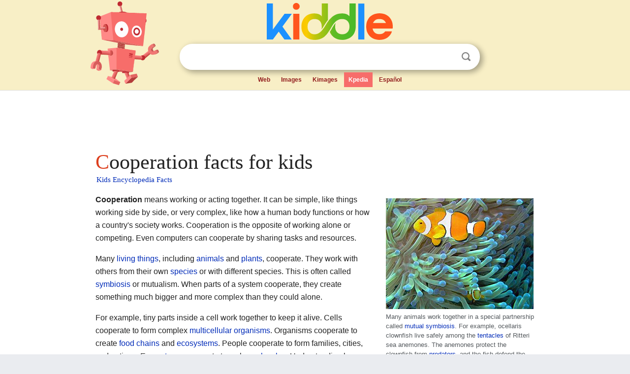

--- FILE ---
content_type: text/html; charset=utf-8
request_url: https://kids.kiddle.co/Cooperation
body_size: 4841
content:
<!DOCTYPE html>
<html class="client-nojs" lang="en" dir="ltr">
<head>
<meta name="viewport" content="width=device-width, initial-scale=1.0">
<meta charset="utf-8"/>
<meta name="description" content="Cooperation facts for kids">
<meta name="og:title" content="Cooperation facts for kids">
<meta name="og:description" content="Cooperation facts for kids">
<meta name="thumbnail" content="https://kids.kiddle.co/images/thumb/7/70/Common_clownfish_curves_dnsmpl.jpg/300px-Common_clownfish_curves_dnsmpl.jpg" />
<meta property="og:image" content="https://kids.kiddle.co/images/thumb/7/70/Common_clownfish_curves_dnsmpl.jpg/300px-Common_clownfish_curves_dnsmpl.jpg" />
<link rel="shortcut icon" href="/images/wk/favicon-16x16.png">
<link rel="icon" type="image/png" href="/images/wk/favicon-16x16.png" sizes="16x16">
<link rel="apple-touch-icon" sizes="180x180" href="/images/wk/icon-kiddle.png">
<title>Cooperation Facts for Kids</title>
<link rel="stylesheet" href="/load.php?debug=false&amp;lang=en&amp;modules=skins.minerva.base.reset%2Cstyles%7Cskins.minerva.content.styles%7Cskins.minerva.footerV2.styles%7Cskins.minerva.tablet.styles&amp;only=styles&amp;skin=minerva"/>
<meta name="ResourceLoaderDynamicStyles" content=""/>
<meta name="viewport" content="initial-scale=1.0, user-scalable=yes, minimum-scale=0.25, maximum-scale=5.0, width=device-width"/>
<link rel="canonical" href="https://kids.kiddle.co/Cooperation"/>
<meta property="og:url" content="https://kids.kiddle.co/Cooperation">
<style> .pre-content h1 {display: block;} .pre-content h1::first-letter {color: #dd3f1e;}  </style>
</head>
<body class="mediawiki ltr sitedir-ltr mw-hide-empty-elt stable skin-minerva action-view feature-footer-v2">

<div id="mw-mf-viewport">
	
	<div id="mw-mf-page-center">
		<div class="header-container" style="background-color: #f8efc6;">
			<div class="header">
<div>

<table style="
    width: 100%;
"><tbody><tr>

<td id="robotcell"><a href="https://www.kiddle.co"><img src="/images/wk/kids-robot.svg" height="170" width="139" alt="kids encyclopedia robot" style="
    height: 170px;
    width: 139px;
    margin-left: 5px;
    margin-right: -10px;
"></a></td>

<td>

  <div class="search_form">
      <form action="https://www.kiddle.co/c.php" id="cse-search-box" method="GET">

<a href="https://www.kiddle.co"><div class="logo-top" style="text-align: center;"><img src="/images/wk/kids_search_engine.svg" border="0" height="75" width="256" alt="Kids search engine"></div></a>

        <table><tbody><tr>

            
          <td id="search_container" class="active">  
            <table>
              <tbody><tr>
              
                <td class="search_field_clear">
                  <input type="text" name="q" id="q"  size="35" spellcheck="false"  autocapitalize="off" autocomplete="off" onfocus="if (this.value == '') { document.getElementById('search_form_input_clear_one').className = 'search_form_input_clear_closed' }
                  			if (this.value != '') { document.getElementById('search_container').className = 'active'; } " onblur="document.getElementById('search_container').className = ''; " onkeydown="document.getElementById('search_form_input_clear_one').className = 'search_form_input_clear_opened';
                  			document.getElementById('search_container').className = 'active';" onkeyup="if (this.value == '') { document.getElementById('search_form_input_clear_one').className = 'search_form_input_clear_closed'
                  	document.getElementById('search_form_input_clear_one').className = 'search_form_input_clear_closed';
                    document.getElementById('search_container').className = 'active'; };">
                </td>
                
                <td class="search_form_input_clear">
                  <button id="search_form_input_clear_one" class="search_form_input_clear_opened" type="button" value="X" onclick="document.getElementById('q').value=''; document.getElementById('q').focus();">Clear</button>
                </td>
                
                <td class="search_button">
                  <button type="submit" value="Search" class="submit s_btn">Search</button>
                </td>              
              
              </tr>
            </tbody></table>  
          </td>
        </tr>
<tr>
<td>

<div class="top_menu" style="text-align: center;">
  <ul>
<li><a href="https://www.kiddle.co">Web</a></li> <li><a href="https://www.kiddle.co/images.php">Images</a></li>  <li><a href="https://www.kiddle.co/kimages.php">Kimages</a></li> <li class="active"><a href="https://kids.kiddle.co">Kpedia</a></li>  <li><a href="https://es.kiddle.co">Español</a></li>
  </ul>
</div>

</td>
</tr>
</tbody></table>
      </form>

      <script type="text/javascript">
          var clearbut = document.getElementById('search_form_input_clear_one');
          var searchfield = document.getElementById('q');
		  var submitbtn = document.getElementById('s_btn');
		  var srcx = document.getElementById('search_container');
		  
          if (searchfield.value != '') { clearbut.className = 'search_form_input_clear_opened'; srcx.className = 'active'; }
		  else if (searchfield.value === '') { clearbut.className = 'search_form_input_clear_closed'; srcx.className = ''; }
      </script>
  </div>
</td>
</tr>
</tbody></table>
</div>
</div>
</div>
		<div id="content" class="mw-body">
			<div class="post-content" style="margin-bottom: -20px;">
<script async src="https://pagead2.googlesyndication.com/pagead/js/adsbygoogle.js?client=ca-pub-2806779683782082"
     crossorigin="anonymous"></script>
<ins class="adsbygoogle" 
     style="display:inline-block;min-width:320px;max-width:890px;width:100%;height:110px"
     data-ad-client="ca-pub-2806779683782082"
     data-ad-slot="2481938001"></ins>
<script>
     (adsbygoogle = window.adsbygoogle || []).push({}); 
</script>

</div><div class="pre-content heading-holder"><h1 id="section_0">Cooperation facts for kids</h1>  <div style="display: block; font-family: 'Linux Libertine','Georgia','Times',serif; font-size: 15px; line-height: 1.3; margin-top: -7px; padding-left: 2px;"><a href="/">Kids Encyclopedia Facts</a></div></div><div id="bodyContent" class="content"><div id="mw-content-text" lang="en" dir="ltr" class="mw-content-ltr"><div class="thumb tright">
<div class="thumbinner" style="width:302px;"><a href="/Image:Common_clownfish_curves_dnsmpl.jpg" class="image"><img alt="Common clownfish curves dnsmpl" src="/images/thumb/7/70/Common_clownfish_curves_dnsmpl.jpg/300px-Common_clownfish_curves_dnsmpl.jpg" width="300" height="225" class="thumbimage"></a>
<div class="thumbcaption">
<div class="magnify"><a href="/Image:Common_clownfish_curves_dnsmpl.jpg" class="internal" title="Enlarge"></a></div>
Many animals work together in a special partnership called <a href="/Symbiosis" title="Symbiosis">mutual symbiosis</a>. For example, ocellaris clownfish live safely among the <a href="/Tentacle" title="Tentacle">tentacles</a> of Ritteri sea anemones. The anemones protect the clownfish from <a href="/Predation" title="Predation">predators</a>, and the fish defend the anemones from <a href="/Butterflyfish" title="Butterflyfish">butterflyfish</a>.</div>
</div>
</div>
<p><b>Cooperation</b> means working or acting together. It can be simple, like things working side by side, or very complex, like how a human body functions or how a country's society works. Cooperation is the opposite of working alone or competing. Even computers can cooperate by sharing tasks and resources.</p>
<p>Many <a href="/Organism" title="Organism">living things</a>, including <a href="/Animal" title="Animal">animals</a> and <a href="/Plant" title="Plant">plants</a>, cooperate. They work with others from their own <a href="/Species" title="Species">species</a> or with different species. This is often called <a href="/Symbiosis" title="Symbiosis">symbiosis</a> or mutualism. When parts of a system cooperate, they create something much bigger and more complex than they could alone.</p>
<p>For example, tiny parts inside a cell work together to keep it alive. Cells cooperate to form complex <a href="/Multicellular_organism" title="Multicellular organism">multicellular organisms</a>. Organisms cooperate to create <a href="/Food_chain" title="Food chain">food chains</a> and <a href="/Ecosystem" title="Ecosystem">ecosystems</a>. People cooperate to form families, cities, and nations. Even <a href="/Atom" title="Atom">atoms</a> cooperate to make <a href="/Molecule" title="Molecule">molecules</a>. Understanding how cooperation happens is a big challenge in science.</p>
<p>Sometimes, cooperation is chosen freely. Other times, it might be forced or even happen by accident. People and groups can cooperate even if they don't have the same goals. You can see this in places like markets, families, schools, and workplaces.</p>
<p></p>
<div id="toc" class="toc">
<div id="toctitle">
<h2>Contents</h2>
</div>
<ul>
<li class="toclevel-1 tocsection-1"><a href="#Why_Do_Living_Things_Cooperate.3F"><span class="toctext">Why Do Living Things Cooperate?</span></a>
<ul>
<li class="toclevel-2 tocsection-2"><a href="#Cooperation_Among_Relatives"><span class="toctext">Cooperation Among Relatives</span></a></li>
<li class="toclevel-2 tocsection-3"><a href="#Cooperation_Versus_Competition"><span class="toctext">Cooperation Versus Competition</span></a></li>
</ul>
</li>
<li class="toclevel-1 tocsection-4"><a href="#See_also"><span class="toctext">See also</span></a></li>
</ul>
</div>
<p></p>
<h2><span class="mw-headline" id="Why_Do_Living_Things_Cooperate.3F">Why Do Living Things Cooperate?</span></h2>
<p>Cooperation is a process where different parts of a system work together. They achieve goals that benefit the whole system. Even if individual parts seem to act on their own, they combine to create something amazing.</p><div class="thumb tleft"><div class="thumbinner" style="width:302px;">
<script async src="https://pagead2.googlesyndication.com/pagead/js/adsbygoogle.js?client=ca-pub-2806779683782082"
     crossorigin="anonymous"></script>
<ins class="adsbygoogle" 
     style="display:inline-block;width:300px;height:250px"
     data-ad-client="ca-pub-2806779683782082"
     data-ad-slot="4319964985">
</ins>
<script>
     (adsbygoogle = window.adsbygoogle || []).push({}); 
</script>
</div></div>
<p>Here are some examples of how different parts cooperate:</p>
<ul>
<li>The tiny parts inside a cell work together to keep it alive and healthy.</li>
<li><a href="/Neuron" title="Neuron">Neurons</a> (brain cells) cooperate to create thoughts and consciousness. Other cells work together to build <a href="/Multicellular_organism" title="Multicellular organism">multicellular organisms</a>.</li>
<li>Different <a href="/Organism" title="Organism">living things</a> cooperate to form <a href="/Food_chain" title="Food chain">food chains</a> and <a href="/Ecosystem" title="Ecosystem">ecosystems</a>.</li>
<li>People cooperate to form families, groups, cities, and even entire nations.</li>
<li><a href="/Atom" title="Atom">Atoms</a> cooperate in a simple way by joining together to make <a href="/Molecule" title="Molecule">molecules</a>.</li>
</ul>
<p>Understanding how cooperation happens in nature is a very important and interesting area of study.</p>
<h3><span class="mw-headline" id="Cooperation_Among_Relatives">Cooperation Among Relatives</span></h3>
<p>One special type of cooperation in animals is called <b>kin selection</b>. This is when animals help raise the offspring of their relatives. By doing this, they help their family's genes continue, which benefits them indirectly.</p>
<h3><span class="mw-headline" id="Cooperation_Versus_Competition">Cooperation Versus Competition</span></h3>
<p>Cooperation is the opposite of <a href="/Competition" title="Competition">competition</a>. However, sometimes the desire to compete with others can actually make people cooperate. For example, groups might work together to become a stronger team against a rival.</p>
<p>People often cooperate in areas like farming or housing. They might form a <a href="/Cooperative" title="Cooperative">cooperative</a> group instead of a traditional <a href="/Business" title="Business">business</a>. This allows them to trade with each other or share resources.</p>
<p>Some types of cooperation are against the law in certain places. This happens when cooperation unfairly limits access to resources for others. For instance, groups working together to form <a href="/Cartel" title="Cartel">cartels</a> or to do <a href="/Price_fixing" title="Price fixing">price-fixing</a> can be illegal.</p>
<h2><span class="mw-headline" id="See_also">See also</span></h2>
<p><img alt="Kids robot.svg" src="/images/thumb/5/5f/Kids_robot.svg/60px-Kids_robot.svg.png" width="60" height="73"> In Spanish: <a class="external text" href="https://ninos.kiddle.co/Cooperaci%C3%B3n">Cooperación para niños</a></p>






</div><div class="printfooter">
</div>
</div>
<div class="post-content" style="margin-top: 0px;">

 <!-- US -->
<script async src="https://pagead2.googlesyndication.com/pagead/js/adsbygoogle.js?client=ca-pub-2806779683782082"
     crossorigin="anonymous"></script>
<!-- K_b_h -->
<ins class="adsbygoogle" 
     style="display:block"
     data-ad-client="ca-pub-2806779683782082"
     data-ad-slot="3472651705"
     data-ad-format="auto"
     data-full-width-responsive="true"></ins>
<script>
     (adsbygoogle = window.adsbygoogle || []).push({}); 
</script>

<a href="https://www.kiddle.co"><img src="/images/wk/kids_search_engine.svg" alt="kids search engine" width="171" height="50" style="width: 171px; height: 50px; margin-top: 20px;"></a><br><div class="dablink" style="font-size: 1.0em; color: #848484;">All content from <a href="https://kids.kiddle.co">Kiddle encyclopedia</a> articles (including the article images and facts) can be freely used under <a rel="nofollow" href="https://creativecommons.org/licenses/by-sa/3.0/">Attribution-ShareAlike</a> license, unless stated otherwise. Cite this article:</div>

<a href="https://kids.kiddle.co/Cooperation">Cooperation Facts for Kids</a>. <i>Kiddle Encyclopedia.</i>

</div>

<div class="post-content">
 
<div id="footer" role="contentinfo">
        <ul id="footer-info">
	<li id="footer-info-lastmod" style="font-size: 1.1em; line-height: 1.4;"> 


This page was last modified on 17 October 2025, at 10:18. <span style="border: 1px solid #ccc; background: #eee;"><a rel="nofollow" href="https://www.kiddle.co/suggest.php?article=Cooperation">Suggest&nbsp;an&nbsp;edit</a>.</span>



        </li>
	</ul>
        </div>
</div>

		</div>

<footer >
<div class="post-content footer-content">
<table><tr>
<td>
	<h2><a href="/">Kiddle encyclopedia</a></h2>
	<div class="license">

Content is available under <a rel="nofollow" href="https://creativecommons.org/licenses/by-sa/3.0/">CC BY-SA 3.0</a> unless otherwise noted. 
Kiddle encyclopedia articles are based on selected content and facts from <a rel="nofollow" href="https://en.wikipedia.org">Wikipedia</a>, rewritten for children. 
Powered by <a rel="nofollow" href="https://www.mediawiki.org">MediaWiki</a>.
</div>
	
	<ul class="footer-places hlist hlist-separated">
<li><a href="https://www.kiddle.co">Kiddle</a></li>
<li class=""><a href="https://es.kiddle.co">Español</a></li>
<li><a rel="nofollow" href="https://www.kiddle.co/about.php">About</a></li>
<li><a rel="nofollow" href="https://www.kiddle.co/privacy.php">Privacy</a></li>
<li><a rel="nofollow" href="https://www.kiddle.co/contact.php">Contact us</a></li> 
<li><a href="https://ninos.kiddle.co">Enciclopedia Kiddle para niños</a></li>
<li> &copy; 2025 Kiddle.co</li>
	</ul>
</td>
</tr>
</table>	
</div>
</footer>

	</div>
</div>
<!-- v:5 -->
<script>(window.RLQ=window.RLQ||[]).push(function(){mw.config.set({"wgBackendResponseTime":74});});</script>		</body>
		</html>
		

--- FILE ---
content_type: text/html; charset=utf-8
request_url: https://www.google.com/recaptcha/api2/aframe
body_size: 267
content:
<!DOCTYPE HTML><html><head><meta http-equiv="content-type" content="text/html; charset=UTF-8"></head><body><script nonce="epsdPDXSLflT93VZz9psDg">/** Anti-fraud and anti-abuse applications only. See google.com/recaptcha */ try{var clients={'sodar':'https://pagead2.googlesyndication.com/pagead/sodar?'};window.addEventListener("message",function(a){try{if(a.source===window.parent){var b=JSON.parse(a.data);var c=clients[b['id']];if(c){var d=document.createElement('img');d.src=c+b['params']+'&rc='+(localStorage.getItem("rc::a")?sessionStorage.getItem("rc::b"):"");window.document.body.appendChild(d);sessionStorage.setItem("rc::e",parseInt(sessionStorage.getItem("rc::e")||0)+1);localStorage.setItem("rc::h",'1768964899750');}}}catch(b){}});window.parent.postMessage("_grecaptcha_ready", "*");}catch(b){}</script></body></html>